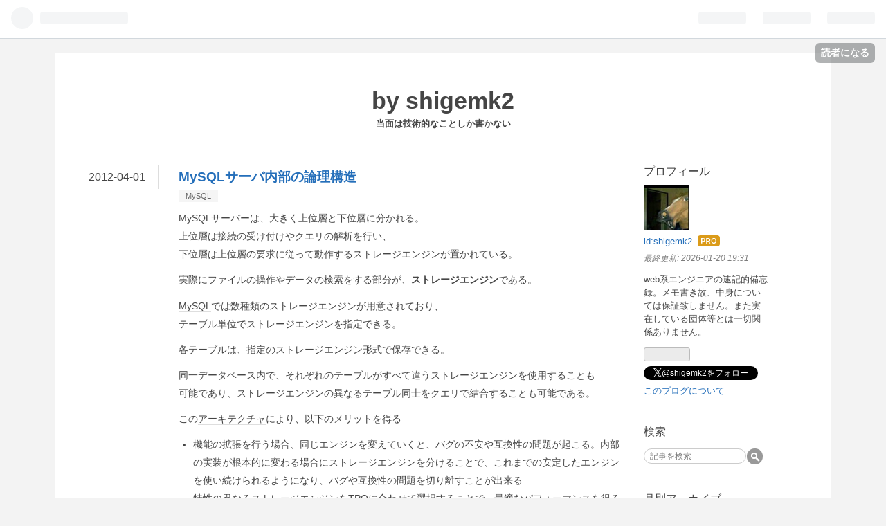

--- FILE ---
content_type: text/html; charset=utf-8
request_url: https://www.shigemk2.com/entry/20120401/1333287331
body_size: 10271
content:
<!DOCTYPE html>
<html
  lang="ja"

data-admin-domain="//blog.hatena.ne.jp"
data-admin-origin="https://blog.hatena.ne.jp"
data-author="shigemk2"
data-avail-langs="ja en"
data-blog="shigemk2.hatenablog.com"
data-blog-host="shigemk2.hatenablog.com"
data-blog-is-public="1"
data-blog-name="by shigemk2"
data-blog-owner="shigemk2"
data-blog-show-ads=""
data-blog-show-sleeping-ads=""
data-blog-uri="https://www.shigemk2.com/"
data-blog-uuid="6435922169448193561"
data-blogs-uri-base="https://www.shigemk2.com"
data-brand="pro"
data-data-layer="{&quot;hatenablog&quot;:{&quot;admin&quot;:{},&quot;analytics&quot;:{&quot;brand_property_id&quot;:&quot;&quot;,&quot;measurement_id&quot;:&quot;&quot;,&quot;non_sampling_property_id&quot;:&quot;&quot;,&quot;property_id&quot;:&quot;UA-2010112-3&quot;,&quot;separated_property_id&quot;:&quot;UA-29716941-17&quot;},&quot;blog&quot;:{&quot;blog_id&quot;:&quot;6435922169448193561&quot;,&quot;content_seems_japanese&quot;:&quot;true&quot;,&quot;disable_ads&quot;:&quot;custom_domain&quot;,&quot;enable_ads&quot;:&quot;false&quot;,&quot;enable_keyword_link&quot;:&quot;false&quot;,&quot;entry_show_footer_related_entries&quot;:&quot;true&quot;,&quot;force_pc_view&quot;:&quot;false&quot;,&quot;is_public&quot;:&quot;true&quot;,&quot;is_responsive_view&quot;:&quot;false&quot;,&quot;is_sleeping&quot;:&quot;false&quot;,&quot;lang&quot;:&quot;ja&quot;,&quot;name&quot;:&quot;by shigemk2&quot;,&quot;owner_name&quot;:&quot;shigemk2&quot;,&quot;uri&quot;:&quot;https://www.shigemk2.com/&quot;},&quot;brand&quot;:&quot;pro&quot;,&quot;page_id&quot;:&quot;entry&quot;,&quot;permalink_entry&quot;:{&quot;author_name&quot;:&quot;shigemk2&quot;,&quot;categories&quot;:&quot;MySQL&quot;,&quot;character_count&quot;:900,&quot;date&quot;:&quot;2012-04-01&quot;,&quot;entry_id&quot;:&quot;12921228815711923105&quot;,&quot;first_category&quot;:&quot;MySQL&quot;,&quot;hour&quot;:&quot;22&quot;,&quot;title&quot;:&quot;MySQL\u30b5\u30fc\u30d0\u5185\u90e8\u306e\u8ad6\u7406\u69cb\u9020&quot;,&quot;uri&quot;:&quot;https://www.shigemk2.com/entry/20120401/1333287331&quot;},&quot;pro&quot;:&quot;pro&quot;,&quot;router_type&quot;:&quot;blogs&quot;}}"
data-device="pc"
data-dont-recommend-pro="false"
data-global-domain="https://hatena.blog"
data-globalheader-color="b"
data-globalheader-type="pc"
data-has-touch-view="1"
data-help-url="https://help.hatenablog.com"
data-page="entry"
data-parts-domain="https://hatenablog-parts.com"
data-plus-available="1"
data-pro="true"
data-router-type="blogs"
data-sentry-dsn="https://03a33e4781a24cf2885099fed222b56d@sentry.io/1195218"
data-sentry-environment="production"
data-sentry-sample-rate="0.1"
data-static-domain="https://cdn.blog.st-hatena.com"
data-version="6d1f168243fdc977f4a5ebb79e76af"




  data-initial-state="{}"

  >
  <head prefix="og: http://ogp.me/ns# fb: http://ogp.me/ns/fb# article: http://ogp.me/ns/article#">

  

  

  


  

  <meta name="robots" content="max-image-preview:large" />


  <meta charset="utf-8"/>
  <meta http-equiv="X-UA-Compatible" content="IE=7; IE=9; IE=10; IE=11" />
  <title>MySQLサーバ内部の論理構造 - by shigemk2</title>

  
  <link rel="canonical" href="https://www.shigemk2.com/entry/20120401/1333287331"/>



  

<meta itemprop="name" content="MySQLサーバ内部の論理構造 - by shigemk2"/>

  <meta itemprop="image" content="https://cdn.image.st-hatena.com/image/scale/b13b599188e43ed3ea02a10fcb4408c885d0e73a/backend=imagemagick;version=1;width=1300/http%3A%2F%2Fecx.images-amazon.com%2Fimages%2FI%2F5195HbgN1ZL.jpg"/>


  <meta property="og:title" content="MySQLサーバ内部の論理構造 - by shigemk2"/>
<meta property="og:type" content="article"/>
  <meta property="og:url" content="https://www.shigemk2.com/entry/20120401/1333287331"/>

  <meta property="og:image" content="https://cdn.image.st-hatena.com/image/scale/b13b599188e43ed3ea02a10fcb4408c885d0e73a/backend=imagemagick;version=1;width=1300/http%3A%2F%2Fecx.images-amazon.com%2Fimages%2FI%2F5195HbgN1ZL.jpg"/>

<meta property="og:image:alt" content="MySQLサーバ内部の論理構造 - by shigemk2"/>
    <meta property="og:description" content="MySQLサーバーは、大きく上位層と下位層に分かれる。 上位層は接続の受け付けやクエリの解析を行い、 下位層は上位層の要求に従って動作するストレージエンジンが置かれている。実際にファイルの操作やデータの検索をする部分が、ストレージエンジンである。MySQLでは数種類のストレージエンジンが用意されており、 テーブル単位でストレージエンジンを指定できる。各テーブルは、指定のストレージエンジン形式で保存できる。同一データベース内で、それぞれのテーブルがすべて違うストレージエンジンを使用することも 可能であり、ストレージエンジンの異なるテーブル同士をクエリで結合することも可能である。このアーキテクチャ…" />
<meta property="og:site_name" content="by shigemk2"/>

  <meta property="article:published_time" content="2012-04-01T13:35:31Z" />

    <meta property="article:tag" content="MySQL" />
      <meta name="twitter:card"  content="summary_large_image" />
    <meta name="twitter:image" content="https://cdn.image.st-hatena.com/image/scale/b13b599188e43ed3ea02a10fcb4408c885d0e73a/backend=imagemagick;version=1;width=1300/http%3A%2F%2Fecx.images-amazon.com%2Fimages%2FI%2F5195HbgN1ZL.jpg" />  <meta name="twitter:title" content="MySQLサーバ内部の論理構造 - by shigemk2" />    <meta name="twitter:description" content="MySQLサーバーは、大きく上位層と下位層に分かれる。 上位層は接続の受け付けやクエリの解析を行い、 下位層は上位層の要求に従って動作するストレージエンジンが置かれている。実際にファイルの操作やデータの検索をする部分が、ストレージエンジンである。MySQLでは数種類のストレージエンジンが用意されており、 テーブル単位で…" />  <meta name="twitter:app:name:iphone" content="はてなブログアプリ" />
  <meta name="twitter:app:id:iphone" content="583299321" />
  <meta name="twitter:app:url:iphone" content="hatenablog:///open?uri=https%3A%2F%2Fwww.shigemk2.com%2Fentry%2F20120401%2F1333287331" />  <meta name="twitter:site" content="@shigemk2" />
  
    <meta name="description" content="MySQLサーバーは、大きく上位層と下位層に分かれる。 上位層は接続の受け付けやクエリの解析を行い、 下位層は上位層の要求に従って動作するストレージエンジンが置かれている。実際にファイルの操作やデータの検索をする部分が、ストレージエンジンである。MySQLでは数種類のストレージエンジンが用意されており、 テーブル単位でストレージエンジンを指定できる。各テーブルは、指定のストレージエンジン形式で保存できる。同一データベース内で、それぞれのテーブルがすべて違うストレージエンジンを使用することも 可能であり、ストレージエンジンの異なるテーブル同士をクエリで結合することも可能である。このアーキテクチャ…" />
    <meta name="google-site-verification" content="iduDMaSr91QN0Jl0l9g2CJZHxTvYTLcTpTuG1sSykTE" />
    <meta name="keywords" content="Emacs,zsh,Java,ブログ" />


  
<script
  id="embed-gtm-data-layer-loader"
  data-data-layer-page-specific="{&quot;hatenablog&quot;:{&quot;blogs_permalink&quot;:{&quot;entry_afc_issued&quot;:&quot;false&quot;,&quot;is_author_pro&quot;:&quot;true&quot;,&quot;has_related_entries_with_elasticsearch&quot;:&quot;true&quot;,&quot;blog_afc_issued&quot;:&quot;false&quot;,&quot;is_blog_sleeping&quot;:&quot;false&quot;}}}"
>
(function() {
  function loadDataLayer(elem, attrName) {
    if (!elem) { return {}; }
    var json = elem.getAttribute(attrName);
    if (!json) { return {}; }
    return JSON.parse(json);
  }

  var globalVariables = loadDataLayer(
    document.documentElement,
    'data-data-layer'
  );
  var pageSpecificVariables = loadDataLayer(
    document.getElementById('embed-gtm-data-layer-loader'),
    'data-data-layer-page-specific'
  );

  var variables = [globalVariables, pageSpecificVariables];

  if (!window.dataLayer) {
    window.dataLayer = [];
  }

  for (var i = 0; i < variables.length; i++) {
    window.dataLayer.push(variables[i]);
  }
})();
</script>

<!-- Google Tag Manager -->
<script>(function(w,d,s,l,i){w[l]=w[l]||[];w[l].push({'gtm.start':
new Date().getTime(),event:'gtm.js'});var f=d.getElementsByTagName(s)[0],
j=d.createElement(s),dl=l!='dataLayer'?'&l='+l:'';j.async=true;j.src=
'https://www.googletagmanager.com/gtm.js?id='+i+dl;f.parentNode.insertBefore(j,f);
})(window,document,'script','dataLayer','GTM-P4CXTW');</script>
<!-- End Google Tag Manager -->











  <link rel="shortcut icon" href="https://www.shigemk2.com/icon/favicon">
<link rel="apple-touch-icon" href="https://www.shigemk2.com/icon/touch">
<link rel="icon" sizes="192x192" href="https://www.shigemk2.com/icon/link">

  

<link rel="alternate" type="application/atom+xml" title="Atom" href="https://www.shigemk2.com/feed"/>
<link rel="alternate" type="application/rss+xml" title="RSS2.0" href="https://www.shigemk2.com/rss"/>

  <link rel="alternate" type="application/json+oembed" href="https://hatena.blog/oembed?url=https%3A%2F%2Fwww.shigemk2.com%2Fentry%2F20120401%2F1333287331&amp;format=json" title="oEmbed Profile of MySQLサーバ内部の論理構造"/>
<link rel="alternate" type="text/xml+oembed" href="https://hatena.blog/oembed?url=https%3A%2F%2Fwww.shigemk2.com%2Fentry%2F20120401%2F1333287331&amp;format=xml" title="oEmbed Profile of MySQLサーバ内部の論理構造"/>
  
  <link rel="author" href="http://www.hatena.ne.jp/shigemk2/">

  

  


  
    
<link rel="stylesheet" type="text/css" href="https://cdn.blog.st-hatena.com/css/blog.css?version=6d1f168243fdc977f4a5ebb79e76af"/>

    
  <link rel="stylesheet" type="text/css" href="https://usercss.blog.st-hatena.com/blog_style/6435922169448193561/0b8625cf0c0a91c9ba49cda0cad3cc2026e395a7"/>
  
  

  

  
<script> </script>

  
<style>
  div#google_afc_user,
  div.google-afc-user-container,
  div.google_afc_image,
  div.google_afc_blocklink {
      display: block !important;
  }
</style>


  

  
    <script type="application/ld+json">{"@context":"http://schema.org","@type":"Article","dateModified":"2013-11-04T01:35:01+09:00","datePublished":"2012-04-01T22:35:31+09:00","description":"MySQLサーバーは、大きく上位層と下位層に分かれる。 上位層は接続の受け付けやクエリの解析を行い、 下位層は上位層の要求に従って動作するストレージエンジンが置かれている。実際にファイルの操作やデータの検索をする部分が、ストレージエンジンである。MySQLでは数種類のストレージエンジンが用意されており、 テーブル単位でストレージエンジンを指定できる。各テーブルは、指定のストレージエンジン形式で保存できる。同一データベース内で、それぞれのテーブルがすべて違うストレージエンジンを使用することも 可能であり、ストレージエンジンの異なるテーブル同士をクエリで結合することも可能である。このアーキテクチャ…","headline":"MySQLサーバ内部の論理構造","image":["http://ecx.images-amazon.com/images/I/5195HbgN1ZL.jpg"],"mainEntityOfPage":{"@id":"https://www.shigemk2.com/entry/20120401/1333287331","@type":"WebPage"}}</script>

  

  <script data-ad-client="ca-pub-2053924271925938" async src="https://pagead2.googlesyndication.com/pagead/js/adsbygoogle.js"></script>


  

</head>

  <body class="page-entry enable-top-editarea enable-bottom-editarea category-MySQL globalheader-ng-enabled">
    

<div id="globalheader-container"
  data-brand="hatenablog"
  
  >
  <iframe id="globalheader" height="37" frameborder="0" allowTransparency="true"></iframe>
</div>


  
  
  
    <nav class="
      blog-controlls
      
    ">
      <div class="blog-controlls-blog-icon">
        <a href="https://www.shigemk2.com/">
          <img src="https://cdn.image.st-hatena.com/image/square/5efc529e2a9da1907f5f86bfb2c2853008e1d4a7/backend=imagemagick;height=128;version=1;width=128/https%3A%2F%2Fcdn.user.blog.st-hatena.com%2Fcustom_blog_icon%2F52727176%2F1514253039430870" alt="by shigemk2"/>
        </a>
      </div>
      <div class="blog-controlls-title">
        <a href="https://www.shigemk2.com/">by shigemk2</a>
      </div>
      <a href="https://blog.hatena.ne.jp/shigemk2/shigemk2.hatenablog.com/subscribe?utm_campaign=subscribe_blog&amp;utm_medium=button&amp;utm_source=blogs_topright_button" class="blog-controlls-subscribe-btn test-blog-header-controlls-subscribe">
        読者になる
      </a>
    </nav>
  

  <div id="container">
    <div id="container-inner">
      <header id="blog-title" data-brand="hatenablog">
  <div id="blog-title-inner" >
    <div id="blog-title-content">
      <h1 id="title"><a href="https://www.shigemk2.com/">by shigemk2</a></h1>
      
        <h2 id="blog-description">当面は技術的なことしか書かない</h2>
      
    </div>
  </div>
</header>

      
  <div id="top-editarea">
        <meta property="og:title" content="by shigemk2"/>
    <meta property="og:type" content="blog"/>
    <meta property="og:url" content="http://shigemk2.hatenablog.com/"/>
    
      <meta property="og:image" content="http://hatenablog.com/images/theme/og-image-1500.gif"/>
    
      <meta property="og:description" content="当面は技術的なことしか書かない"/>
    <meta property="og:site_name" content="http://shigemk2.hatenablog.com/"/>    <meta name="twitter:card" content="summary"/>      <meta name="twitter:app:name:iphone" content="はてなブログアプリ"/>
      <meta name="twitter:app:id:iphone" content="583299321"/>
      <meta name="twitter:app:url:iphone" content="hatenablog:///open?uri=http%3A%2F%2Fshigemk2.hatenablog.com%2F"/>      <meta name="twitter:site" content="@shigemk2"/>        <meta name="description" content="webエンジニアの技術ブログ"/>        <meta name="google-site-verification" content="iduDMaSr91QN0Jl0l9g2CJZHxTvYTLcTpTuG1sSykTE"/>        <meta name="keywords" content="Emacs,zsh,Java,ブログ"/>


  </div>


      
      




<div id="content" class="hfeed"
  
  >
  <div id="content-inner">
    <div id="wrapper">
      <div id="main">
        <div id="main-inner">
          

          



          
  
  <!-- google_ad_section_start -->
  <!-- rakuten_ad_target_begin -->
  
  
  

  

  
    
      
        <article class="entry hentry test-hentry js-entry-article date-first autopagerize_page_element chars-1200 words-100 mode-hatena entry-odd" id="entry-12921228815711923105" data-keyword-campaign="" data-uuid="12921228815711923105" data-publication-type="entry">
  <div class="entry-inner">
    <header class="entry-header">
  
    <div class="date entry-date first">
    <a href="https://www.shigemk2.com/archive/2012/04/01" rel="nofollow">
      <time datetime="2012-04-01T13:35:31Z" title="2012-04-01T13:35:31Z">
        <span class="date-year">2012</span><span class="hyphen">-</span><span class="date-month">04</span><span class="hyphen">-</span><span class="date-day">01</span>
      </time>
    </a>
      </div>
  <h1 class="entry-title">
  <a href="https://www.shigemk2.com/entry/20120401/1333287331" class="entry-title-link bookmark">MySQLサーバ内部の論理構造</a>
</h1>

  
  

  <div class="entry-categories categories">
    
    <a href="https://www.shigemk2.com/archive/category/MySQL" class="entry-category-link category-MySQL">MySQL</a>
    
  </div>


  

  

</header>

    


    <div class="entry-content hatenablog-entry">
  
    <p><a class="keyword" href="http://d.hatena.ne.jp/keyword/MySQL">MySQL</a>サーバーは、大きく上位層と下位層に分かれる。<br />
上位層は接続の受け付けやクエリの解析を行い、<br />
下位層は上位層の要求に従って動作するストレージエンジンが置かれている。</p><p>実際にファイルの操作やデータの検索をする部分が、<span class="deco" style="font-weight:bold;">ストレージエンジン</span>である。</p><p><a class="keyword" href="http://d.hatena.ne.jp/keyword/MySQL">MySQL</a>では数種類のストレージエンジンが用意されており、<br />
テーブル単位でストレージエンジンを指定できる。</p><p>各テーブルは、指定のストレージエンジン形式で保存できる。</p><p>同一データベース内で、それぞれのテーブルがすべて違うストレージエンジンを使用することも<br />
可能であり、ストレージエンジンの異なるテーブル同士をクエリで結合することも可能である。</p><p>この<a class="keyword" href="http://d.hatena.ne.jp/keyword/%A5%A2%A1%BC%A5%AD%A5%C6%A5%AF%A5%C1%A5%E3">アーキテクチャ</a>により、以下のメリットを得る</p>

<ul>
<li>機能の拡張を行う場合、同じエンジンを変えていくと、バグの不安や互換性の問題が起こる。内部の実装が根本的に変わる場合にストレージエンジンを分けることで、これまでの安定したエンジンを使い続けられるようになり、バグや互換性の問題を切り離すことが出来る</li>
<li>特性の異なるストレージエンジンをTPOに合わせて選択することで、最適なパフォーマンスを得ることができる</li>
</ul><p>サポートしているストレージエンジンを確認するためには、</p>

    <blockquote>
        <p><a class="keyword" href="http://d.hatena.ne.jp/keyword/mysql">mysql</a> > SHOW ENGINES;</p>

    </blockquote>
<p>と叩けばよい。</p><p>以下ストレージエンジンの種類。</p><p>MEMORY<br />
データおよびインデックスのすべてをメモリに収めるストレージエンジンである。mysqldを停止したり<br />
コンピュータの電源を落とすとデータは消えるが、テーブルの定義は残る</p><p><a class="keyword" href="http://d.hatena.ne.jp/keyword/MyISAM">MyISAM</a><br />
<a class="keyword" href="http://d.hatena.ne.jp/keyword/MySQL">MySQL</a>で最も利用されているストレージエンジン。</p><p>MERGE<br />
複数の<a class="keyword" href="http://d.hatena.ne.jp/keyword/MyISAM">MyISAM</a>テーブルをひとつに見せかけることのできるストレージエンジン</p><p><a class="keyword" href="http://d.hatena.ne.jp/keyword/InnoDB">InnoDB</a><br />
<a class="keyword" href="http://d.hatena.ne.jp/keyword/%A5%C8%A5%E9%A5%F3%A5%B6%A5%AF%A5%B7%A5%E7%A5%F3">トランザクション</a>機能を持つストレージエンジン</p><p>P136より。<div class="hatena-asin-detail"><a href="http://www.amazon.co.jp/exec/obidos/ASIN/4798124230/shigemk2-22/"><img src="http://ecx.images-amazon.com/images/I/5195HbgN1ZL._SL160_.jpg" class="hatena-asin-detail-image" alt="MySQL徹底入門 第3版 ?5.5新機能対応?" title="MySQL徹底入門 第3版 ?5.5新機能対応?"></a><div class="hatena-asin-detail-info"><p class="hatena-asin-detail-title"><a href="http://www.amazon.co.jp/exec/obidos/ASIN/4798124230/shigemk2-22/">MySQL徹底入門 第3版 ?5.5新機能対応?</a></p><ul><li><span class="hatena-asin-detail-label">作者:</span> 遠藤俊裕,坂井恵,館山聖司,鶴長鎮一,とみたまさひろ,班石悦夫,松信嘉範</li><li><span class="hatena-asin-detail-label">出版社/メーカー:</span> <a class="keyword" href="http://d.hatena.ne.jp/keyword/%E6%C6%B1%CB%BC%D2">翔泳社</a></li><li><span class="hatena-asin-detail-label">発売日:</span> 2011/08/26</li><li><span class="hatena-asin-detail-label">メディア:</span> 大型本</li><li><span class="hatena-asin-detail-label">購入</span>: 9人 <span class="hatena-asin-detail-label">クリック</span>: 82回</li><li><a href="http://d.hatena.ne.jp/asin/4798124230/shigemk2-22" target="_blank">この商品を含むブログ (7件) を見る</a></li></ul></div><div class="hatena-asin-detail-foot"></div></div></p>

    
    




    

  
</div>

    
  <footer class="entry-footer">
    
    <div class="entry-tags-wrapper">
  <div class="entry-tags">  </div>
</div>

    <p class="entry-footer-section track-inview-by-gtm" data-gtm-track-json="{&quot;area&quot;: &quot;finish_reading&quot;}">
  <span class="author vcard"><span class="fn" data-load-nickname="1" data-user-name="shigemk2" >shigemk2</span></span>
  <span class="entry-footer-time"><a href="https://www.shigemk2.com/entry/20120401/1333287331"><time data-relative datetime="2012-04-01T13:35:31Z" title="2012-04-01T13:35:31Z" class="updated">2012-04-01 22:35</time></a></span>
  
  
  
    <span class="
      entry-footer-subscribe
      
    " data-test-blog-controlls-subscribe>
      <a href="https://blog.hatena.ne.jp/shigemk2/shigemk2.hatenablog.com/subscribe?utm_campaign=subscribe_blog&amp;utm_source=blogs_entry_footer&amp;utm_medium=button">
        読者になる
      </a>
    </span>
  
</p>

    
  <div
    class="hatena-star-container"
    data-hatena-star-container
    data-hatena-star-url="https://www.shigemk2.com/entry/20120401/1333287331"
    data-hatena-star-title="MySQLサーバ内部の論理構造"
    data-hatena-star-variant="profile-icon"
    data-hatena-star-profile-url-template="https://blog.hatena.ne.jp/{username}/"
  ></div>


    
<div class="social-buttons">
  
  
    <div class="social-button-item">
      <a href="https://b.hatena.ne.jp/entry/s/www.shigemk2.com/entry/20120401/1333287331" class="hatena-bookmark-button" data-hatena-bookmark-url="https://www.shigemk2.com/entry/20120401/1333287331" data-hatena-bookmark-layout="vertical-balloon" data-hatena-bookmark-lang="ja" title="この記事をはてなブックマークに追加"><img src="https://b.st-hatena.com/images/entry-button/button-only.gif" alt="この記事をはてなブックマークに追加" width="20" height="20" style="border: none;" /></a>
    </div>
  
  
    <div class="social-button-item">
      <div class="fb-share-button" data-layout="box_count" data-href="https://www.shigemk2.com/entry/20120401/1333287331"></div>
    </div>
  
  
    
    
    <div class="social-button-item">
      <a
          class="entry-share-button entry-share-button-twitter test-share-button-twitter"
          href="https://x.com/intent/tweet?text=MySQL%E3%82%B5%E3%83%BC%E3%83%90%E5%86%85%E9%83%A8%E3%81%AE%E8%AB%96%E7%90%86%E6%A7%8B%E9%80%A0+-+by+shigemk2&amp;url=https%3A%2F%2Fwww.shigemk2.com%2Fentry%2F20120401%2F1333287331"
          title="X（Twitter）で投稿する"
        ></a>
    </div>
  
  
  
  
  
  
</div>

    

    <div class="customized-footer">
      

        

          <div class="entry-footer-modules" id="entry-footer-secondary-modules">      
<div class="hatena-module hatena-module-related-entries" >
      
  <!-- Hatena-Epic-has-related-entries-with-elasticsearch:true -->
  <div class="hatena-module-title">
    関連記事
  </div>
  <div class="hatena-module-body">
    <ul class="related-entries hatena-urllist urllist-with-thumbnails">
  
  
    
    <li class="urllist-item related-entries-item">
      <div class="urllist-item-inner related-entries-item-inner">
        
          
                      <div class="urllist-date-link related-entries-date-link">
  <a href="https://www.shigemk2.com/archive/2020/09/24" rel="nofollow">
    <time datetime="2020-09-24T10:58:14Z" title="2020年9月24日">
      2020-09-24
    </time>
  </a>
</div>

          <a href="https://www.shigemk2.com/entry/2020/09/24/195814" class="urllist-title-link related-entries-title-link  urllist-title related-entries-title">single-transaction</a>




          
          

                      <div class="urllist-entry-body related-entries-entry-body">mysqldumpするときの小技 このオプションは、データのダンプ前…</div>
      </div>
    </li>
  
    
    <li class="urllist-item related-entries-item">
      <div class="urllist-item-inner related-entries-item-inner">
        
          
                      <div class="urllist-date-link related-entries-date-link">
  <a href="https://www.shigemk2.com/archive/2016/07/14" rel="nofollow">
    <time datetime="2016-07-14T11:17:14Z" title="2016年7月14日">
      2016-07-14
    </time>
  </a>
</div>

          <a href="https://www.shigemk2.com/entry/tdtech_201607_perfect_queue" class="urllist-title-link related-entries-title-link  urllist-title related-entries-title">メモ PerfectQueueはいかにパーフェクトか、あるいはRubyとMySQLでジョブキューを作…</a>




          
          

                      <div class="urllist-entry-body related-entries-entry-body">PerfectQueue パーフェクトな分散キュー worker scheduler cons…</div>
      </div>
    </li>
  
    
    <li class="urllist-item related-entries-item">
      <div class="urllist-item-inner related-entries-item-inner">
        
          
                      <div class="urllist-date-link related-entries-date-link">
  <a href="https://www.shigemk2.com/archive/2016/01/08" rel="nofollow">
    <time datetime="2016-01-08T01:17:04Z" title="2016年1月8日">
      2016-01-08
    </time>
  </a>
</div>

          <a href="https://www.shigemk2.com/entry/mysql_performance_schema" class="urllist-title-link related-entries-title-link  urllist-title related-entries-title">Table &#39;performance_schema.session_variables&#39; doesn…</a>




          
          

                      <div class="urllist-entry-body related-entries-entry-body">stackoverflow.com こんなエラーに見舞われた Table &#39;performan…</div>
      </div>
    </li>
  
    
    <li class="urllist-item related-entries-item">
      <div class="urllist-item-inner related-entries-item-inner">
        
          
                      <div class="urllist-date-link related-entries-date-link">
  <a href="https://www.shigemk2.com/archive/2015/09/05" rel="nofollow">
    <time datetime="2015-09-05T06:31:50Z" title="2015年9月5日">
      2015-09-05
    </time>
  </a>
</div>

          <a href="https://www.shigemk2.com/entry/fdev_shimane_20150905_5" class="urllist-title-link related-entries-title-link  urllist-title related-entries-title">Ruby Client Library For DynamoDB メモ #fdev_shimane</a>




          
          

                      <div class="urllist-entry-body related-entries-entry-body">第2回フェンリルデベロッパーズセミナー in 島根fenrir.doorkee…</div>
      </div>
    </li>
  
    
    <li class="urllist-item related-entries-item">
      <div class="urllist-item-inner related-entries-item-inner">
        
          
                      <div class="urllist-date-link related-entries-date-link">
  <a href="https://www.shigemk2.com/archive/2012/04/01" rel="nofollow">
    <time datetime="2012-04-01T13:56:57Z" title="2012年4月1日">
      2012-04-01
    </time>
  </a>
</div>

          <a href="https://www.shigemk2.com/entry/20120401/1333288617" class="urllist-title-link related-entries-title-link  urllist-title related-entries-title">トランザクションエンジンと、非トランザクションエンジンの比較</a>




          
          

                      <div class="urllist-entry-body related-entries-entry-body">こちらから MySQL :: MySQL 5.1 リファレンスマニュアル :: 13.…</div>
      </div>
    </li>
  
</ul>

  </div>
</div>
  </div>
        
  <div class="entry-footer-html"><script async src="https://pagead2.googlesyndication.com/pagead/js/adsbygoogle.js"></script>
<!-- by shigemk2 -->
<ins class="adsbygoogle"
     style="display:block"
     data-ad-client="ca-pub-2053924271925938"
     data-ad-slot="8795498808"
     data-ad-format="auto"
     data-full-width-responsive="true"></ins>
<script>
     (adsbygoogle = window.adsbygoogle || []).push({});
</script>
</div>


      
    </div>
    
  <div class="comment-box js-comment-box">
    
    <ul class="comment js-comment">
      <li class="read-more-comments" style="display: none;"><a>もっと読む</a></li>
    </ul>
    
      <a class="leave-comment-title js-leave-comment-title">コメントを書く</a>
    
  </div>

  </footer>

  </div>
</article>

      
      
    
  

  
  <!-- rakuten_ad_target_end -->
  <!-- google_ad_section_end -->
  
  
  
  <div class="pager pager-permalink permalink">
    
      
      <span class="pager-prev">
        <a href="https://www.shigemk2.com/entry/20120401/1333287765" rel="prev">
          <span class="pager-arrow">&laquo; </span>
          ストレージエンジンの確認
        </a>
      </span>
    
    
      
      <span class="pager-next">
        <a href="https://www.shigemk2.com/entry/20120401/1333284236" rel="next">
          MySQLのファイル構造
          <span class="pager-arrow"> &raquo;</span>
        </a>
      </span>
    
  </div>


  



        </div>
      </div>

      <aside id="box1">
  <div id="box1-inner">
  </div>
</aside>

    </div><!-- #wrapper -->

    
<aside id="box2">
  
  <div id="box2-inner">
    
      

<div class="hatena-module hatena-module-profile">
  <div class="hatena-module-title">
    プロフィール
  </div>
  <div class="hatena-module-body">
    
    <a href="https://www.shigemk2.com/about" class="profile-icon-link">
      <img src="https://cdn.profile-image.st-hatena.com/users/shigemk2/profile.png"
      alt="id:shigemk2" class="profile-icon" />
    </a>
    

    
    <span class="id">
      <a href="https://www.shigemk2.com/about" class="hatena-id-link"><span data-load-nickname="1" data-user-name="shigemk2">id:shigemk2</span></a>
      
  
  
    <a href="https://blog.hatena.ne.jp/-/pro?plus_via=blog_plus_badge&amp;utm_source=pro_badge&amp;utm_medium=referral&amp;utm_campaign=register_pro" title="はてなブログPro"><i class="badge-type-pro">はてなブログPro</i></a>
  


    </span>
    

    
      <div class="profile-activities">
      
        最終更新:
        <time datetime="2026-01-20T10:31:07Z" data-relative data-epoch="1768905067000" class="updated">2026-01-20 19:31</time>
      
    </div>
    

    
    <div class="profile-description">
      <p>web系エンジニアの速記的備忘録。メモ書き故、中身については保証致しません。また実在している団体等とは一切関係ありません。</p>

    </div>
    

    
      <div class="hatena-follow-button-box btn-subscribe js-hatena-follow-button-box"
  
  >

  <a href="#" class="hatena-follow-button js-hatena-follow-button">
    <span class="subscribing">
      <span class="foreground">読者です</span>
      <span class="background">読者をやめる</span>
    </span>
    <span class="unsubscribing" data-track-name="profile-widget-subscribe-button" data-track-once>
      <span class="foreground">読者になる</span>
      <span class="background">読者になる</span>
    </span>
  </a>
  <div class="subscription-count-box js-subscription-count-box">
    <i></i>
    <u></u>
    <span class="subscription-count js-subscription-count">
    </span>
  </div>
</div>

    

    
      <div class="hatena-follow-button-box">
        <a href="https://twitter.com/shigemk2" title="X（Twitter）アカウント" class="btn-twitter" data-lang="ja">
          <img src="https://cdn.blog.st-hatena.com/images/theme/plofile-socialize-x.svg?version=6d1f168243fdc977f4a5ebb79e76af" alt="X">
          <span>
            @shigemk2をフォロー
          </span>
        </a>
      </div>
    

    <div class="profile-about">
      <a href="https://www.shigemk2.com/about">このブログについて</a>
    </div>

  </div>
</div>

    
      <div class="hatena-module hatena-module-search-box">
  <div class="hatena-module-title">
    検索
  </div>
  <div class="hatena-module-body">
    <form class="search-form" role="search" action="https://www.shigemk2.com/search" method="get">
  <input type="text" name="q" class="search-module-input" value="" placeholder="記事を検索" required>
  <input type="submit" value="検索" class="search-module-button" />
</form>

  </div>
</div>

    
      

<div class="hatena-module hatena-module-archive" data-archive-type="calendar" data-archive-url="https://www.shigemk2.com/archive">
  <div class="hatena-module-title">
    <a href="https://www.shigemk2.com/archive">月別アーカイブ</a>
  </div>
  <div class="hatena-module-body">
    
  </div>
</div>

    
      
<div class="hatena-module hatena-module-html">
    <div class="hatena-module-title">ブックマーク数</div>
  <div class="hatena-module-body">
    <a href="https://b.hatena.ne.jp/entrylist?url=http://www.shigemk2.com">
<img src="https://b.hatena.ne.jp/bc/bl/http://www.shigemk2.com/" class="bcounter" 
alt="この日記のはてなブックマーク数" title="この日記のはてなブックマーク数"></a>
  </div>
</div>

    
      
<div class="hatena-module hatena-module-html">
    <div class="hatena-module-title">広告</div>
  <div class="hatena-module-body">
    <script async src="https://pagead2.googlesyndication.com/pagead/js/adsbygoogle.js"></script>
<!-- -->
<ins class="adsbygoogle"
     style="display:block"
     data-ad-client="ca-pub-2053924271925938"
     data-ad-slot="5865618971"
     data-ad-format="auto"
     data-full-width-responsive="true"></ins>
<script>
     (adsbygoogle = window.adsbygoogle || []).push({});
</script>
  </div>
</div>

    
    
  </div>
</aside>


  </div>
</div>




      

      
  <div id="bottom-editarea">
    <div id="fb-root"></div>
<script>(function(d, s, id) {
  var js, fjs = d.getElementsByTagName(s)[0];
  if (d.getElementById(id)) return;
  js = d.createElement(s); js.id = id;
  js.src = "//connect.facebook.net/ja_JP/all.js#xfbml=1&appId=437990509642574";
  fjs.parentNode.insertBefore(js, fjs);
}(document, 'script', 'facebook-jssdk'));</script>

<div class="fb-recommendations-bar" data-site="http://shigemk2.hatenablog.com/" data-read-time="10" data-side="right" data-action="recommend"></div>

<script async src="https://pagead2.googlesyndication.com/pagead/js/adsbygoogle.js"></script>
<!-- by shigemk2 -->
<ins class="adsbygoogle"
     style="display:block"
     data-ad-client="ca-pub-2053924271925938"
     data-ad-slot="8795498808"
     data-ad-format="auto"
     data-full-width-responsive="true"></ins>
<script>
     (adsbygoogle = window.adsbygoogle || []).push({});
</script>


  </div>


    </div>
  </div>
  
<footer id="footer" data-brand="hatenablog">
  <div id="footer-inner">
    
      <div style="display:none !important" class="guest-footer js-guide-register test-blogs-register-guide" data-action="guide-register">
  <div class="guest-footer-content">
    <h3>はてなブログをはじめよう！</h3>
    <p>shigemk2さんは、はてなブログを使っています。あなたもはてなブログをはじめてみませんか？</p>
    <div class="guest-footer-btn-container">
      <div  class="guest-footer-btn">
        <a class="btn btn-register js-inherit-ga" href="https://blog.hatena.ne.jp/register?via=200227" target="_blank">はてなブログをはじめる（無料）</a>
      </div>
      <div  class="guest-footer-btn">
        <a href="https://hatena.blog/guide" target="_blank">はてなブログとは</a>
      </div>
    </div>
  </div>
</div>

    
    <address class="footer-address">
      <a href="https://www.shigemk2.com/">
        <img src="https://cdn.image.st-hatena.com/image/square/5efc529e2a9da1907f5f86bfb2c2853008e1d4a7/backend=imagemagick;height=128;version=1;width=128/https%3A%2F%2Fcdn.user.blog.st-hatena.com%2Fcustom_blog_icon%2F52727176%2F1514253039430870" width="16" height="16" alt="by shigemk2"/>
        <span class="footer-address-name">by shigemk2</span>
      </a>
    </address>
    <p class="services">
      Powered by <a href="https://hatena.blog/">Hatena Blog</a>
      |
        <a href="https://blog.hatena.ne.jp/-/abuse_report?target_url=https%3A%2F%2Fwww.shigemk2.com%2Fentry%2F20120401%2F1333287331" class="report-abuse-link test-report-abuse-link" target="_blank">ブログを報告する</a>
    </p>
  </div>
</footer>


  
  <script async src="https://s.hatena.ne.jp/js/widget/star.js"></script>
  
  
  <script>
    if (typeof window.Hatena === 'undefined') {
      window.Hatena = {};
    }
    if (!Hatena.hasOwnProperty('Star')) {
      Hatena.Star = {
        VERSION: 2,
      };
    }
  </script>


  
    <div id="fb-root"></div>
<script>(function(d, s, id) {
  var js, fjs = d.getElementsByTagName(s)[0];
  if (d.getElementById(id)) return;
  js = d.createElement(s); js.id = id;
  js.src = "//connect.facebook.net/ja_JP/sdk.js#xfbml=1&appId=719729204785177&version=v17.0";
  fjs.parentNode.insertBefore(js, fjs);
}(document, 'script', 'facebook-jssdk'));</script>

  
  

<div class="quote-box">
  <div class="tooltip-quote tooltip-quote-stock">
    <i class="blogicon-quote" title="引用をストック"></i>
  </div>
  <div class="tooltip-quote tooltip-quote-tweet js-tooltip-quote-tweet">
    <a class="js-tweet-quote" target="_blank" data-track-name="quote-tweet" data-track-once>
      <img src="https://cdn.blog.st-hatena.com/images/admin/quote/quote-x-icon.svg?version=6d1f168243fdc977f4a5ebb79e76af" title="引用して投稿する" >
    </a>
  </div>
</div>

<div class="quote-stock-panel" id="quote-stock-message-box" style="position: absolute; z-index: 3000">
  <div class="message-box" id="quote-stock-succeeded-message" style="display: none">
    <p>引用をストックしました</p>
    <button class="btn btn-primary" id="quote-stock-show-editor-button" data-track-name="curation-quote-edit-button">ストック一覧を見る</button>
    <button class="btn quote-stock-close-message-button">閉じる</button>
  </div>

  <div class="message-box" id="quote-login-required-message" style="display: none">
    <p>引用するにはまずログインしてください</p>
    <button class="btn btn-primary" id="quote-login-button">ログイン</button>
    <button class="btn quote-stock-close-message-button">閉じる</button>
  </div>

  <div class="error-box" id="quote-stock-failed-message" style="display: none">
    <p>引用をストックできませんでした。再度お試しください</p>
    <button class="btn quote-stock-close-message-button">閉じる</button>
  </div>

  <div class="error-box" id="unstockable-quote-message-box" style="display: none; position: absolute; z-index: 3000;">
    <p>限定公開記事のため引用できません。</p>
  </div>
</div>

<script type="x-underscore-template" id="js-requote-button-template">
  <div class="requote-button js-requote-button">
    <button class="requote-button-btn tipsy-top" title="引用する"><i class="blogicon-quote"></i></button>
  </div>
</script>



  
  <div id="hidden-subscribe-button" style="display: none;">
    <div class="hatena-follow-button-box btn-subscribe js-hatena-follow-button-box"
  
  >

  <a href="#" class="hatena-follow-button js-hatena-follow-button">
    <span class="subscribing">
      <span class="foreground">読者です</span>
      <span class="background">読者をやめる</span>
    </span>
    <span class="unsubscribing" data-track-name="profile-widget-subscribe-button" data-track-once>
      <span class="foreground">読者になる</span>
      <span class="background">読者になる</span>
    </span>
  </a>
  <div class="subscription-count-box js-subscription-count-box">
    <i></i>
    <u></u>
    <span class="subscription-count js-subscription-count">
    </span>
  </div>
</div>

  </div>

  



    


  <script async src="https://platform.twitter.com/widgets.js" charset="utf-8"></script>

<script src="https://b.st-hatena.com/js/bookmark_button.js" charset="utf-8" async="async"></script>


<script type="text/javascript" src="https://cdn.blog.st-hatena.com/js/external/jquery.min.js?v=1.12.4&amp;version=6d1f168243fdc977f4a5ebb79e76af"></script>







<script src="https://cdn.blog.st-hatena.com/js/texts-ja.js?version=6d1f168243fdc977f4a5ebb79e76af"></script>



  <script id="vendors-js" data-env="production" src="https://cdn.blog.st-hatena.com/js/vendors.js?version=6d1f168243fdc977f4a5ebb79e76af" crossorigin="anonymous"></script>

<script id="hatenablog-js" data-env="production" src="https://cdn.blog.st-hatena.com/js/hatenablog.js?version=6d1f168243fdc977f4a5ebb79e76af" crossorigin="anonymous" data-page-id="entry"></script>


  <script>Hatena.Diary.GlobalHeader.init()</script>







    

    





  </body>
</html>



--- FILE ---
content_type: text/html; charset=utf-8
request_url: https://www.google.com/recaptcha/api2/aframe
body_size: 265
content:
<!DOCTYPE HTML><html><head><meta http-equiv="content-type" content="text/html; charset=UTF-8"></head><body><script nonce="BMrdugqIPsboekfqtck8YQ">/** Anti-fraud and anti-abuse applications only. See google.com/recaptcha */ try{var clients={'sodar':'https://pagead2.googlesyndication.com/pagead/sodar?'};window.addEventListener("message",function(a){try{if(a.source===window.parent){var b=JSON.parse(a.data);var c=clients[b['id']];if(c){var d=document.createElement('img');d.src=c+b['params']+'&rc='+(localStorage.getItem("rc::a")?sessionStorage.getItem("rc::b"):"");window.document.body.appendChild(d);sessionStorage.setItem("rc::e",parseInt(sessionStorage.getItem("rc::e")||0)+1);localStorage.setItem("rc::h",'1768968291947');}}}catch(b){}});window.parent.postMessage("_grecaptcha_ready", "*");}catch(b){}</script></body></html>